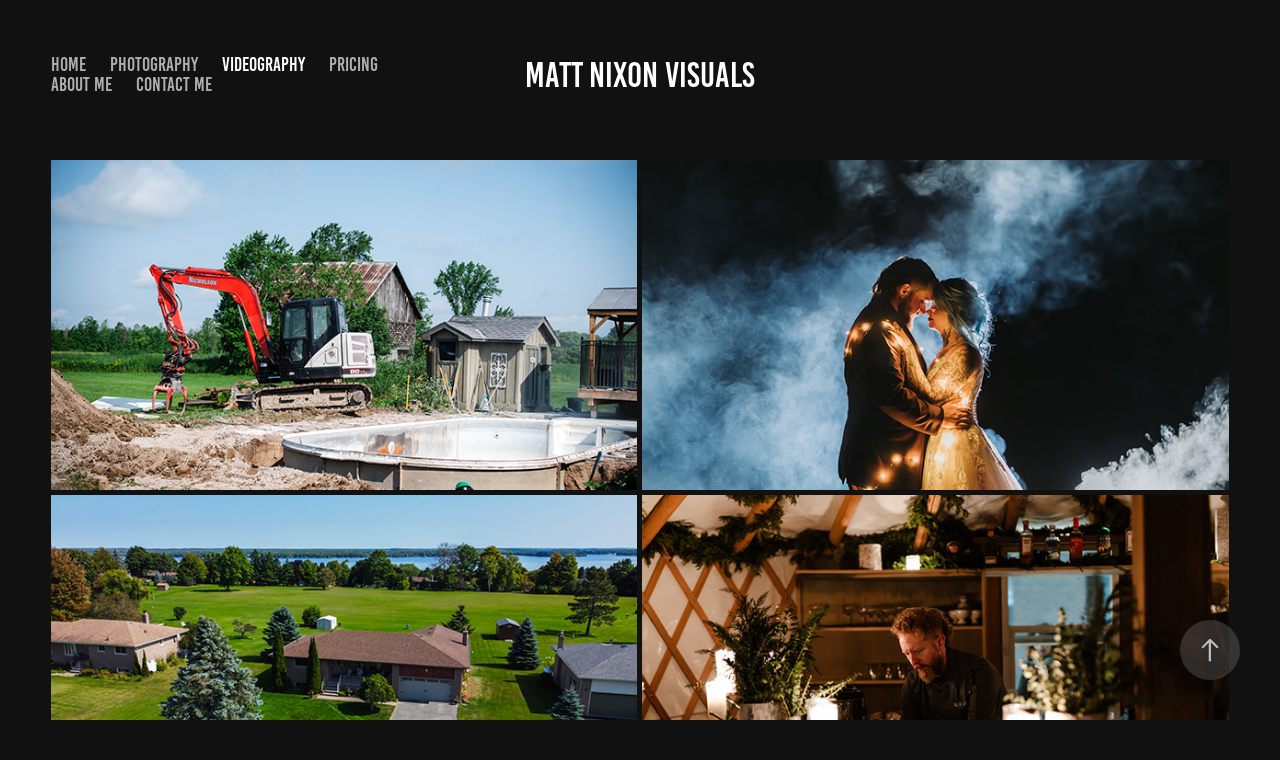

--- FILE ---
content_type: text/html; charset=utf-8
request_url: https://mattnixonvisuals.com/videography
body_size: 6328
content:
<!DOCTYPE HTML>
<html lang="en-US">
<head>
  <meta charset="UTF-8" />
  <meta name="viewport" content="width=device-width, initial-scale=1" />
      <meta name="keywords"  content="London,Ontario,Photography,Videography,music video,London Ontario Photographer,Toronto Ontario Photographer" />
      <meta name="description"  content="London Ontario Photographer &amp; Videographer " />
      <meta name="twitter:card"  content="summary_large_image" />
      <meta name="twitter:site"  content="@AdobePortfolio" />
      <meta  property="og:title" content="Matt nixon - Videography" />
      <meta  property="og:description" content="London Ontario Photographer &amp; Videographer " />
      <meta  property="og:image" content="https://cdn.myportfolio.com/8296f2ee-bf35-4802-be01-feb31a00258b/ef98d73b-56ae-4290-a2cf-21a6073769c3_rwc_0x350x7008x3949x7008.jpg?h=a1192ba72c3bbccb4d48b515a85ba945" />
      <link rel="icon" href="[data-uri]"  />
      <link rel="stylesheet" href="/dist/css/main.css" type="text/css" />
      <link rel="stylesheet" href="https://cdn.myportfolio.com/8296f2ee-bf35-4802-be01-feb31a00258b/278c8536db9ce0406c824f552ea6c7e11752809805.css?h=26603ac0b41240b6fc3ff7de6980ba74" type="text/css" />
    <link rel="canonical" href="https://mattnixonvisuals.com/videography" />
      <title>Matt nixon - Videography</title>
    <script type="text/javascript" src="//use.typekit.net/ik/[base64].js?cb=35f77bfb8b50944859ea3d3804e7194e7a3173fb" async onload="
    try {
      window.Typekit.load();
    } catch (e) {
      console.warn('Typekit not loaded.');
    }
    "></script>
</head>
  <body class="transition-enabled">  <div class='page-background-video page-background-video-with-panel'>
  </div>
  <div class="js-responsive-nav">
    <div class="responsive-nav has-social">
      <div class="close-responsive-click-area js-close-responsive-nav">
        <div class="close-responsive-button"></div>
      </div>
          <nav class="nav-container" data-hover-hint="nav" data-hover-hint-placement="bottom-start">
                <div class="gallery-title"><a href="/work" >Home</a></div>
                <div class="gallery-title"><a href="/photography-1" >Photography</a></div>
                <div class="gallery-title"><a href="/videography" class="active">Videography</a></div>
      <div class="page-title">
        <a href="/pricing" >Pricing</a>
      </div>
      <div class="page-title">
        <a href="/about-me" >About Me</a>
      </div>
      <div class="page-title">
        <a href="/contact-me" >Contact Me</a>
      </div>
          </nav>
        <div class="social pf-nav-social" data-context="theme.nav" data-hover-hint="navSocialIcons" data-hover-hint-placement="bottom-start">
          <ul>
          </ul>
        </div>
    </div>
  </div>
    <header class="site-header js-site-header " data-context="theme.nav" data-hover-hint="nav" data-hover-hint-placement="top-start">
        <nav class="nav-container" data-hover-hint="nav" data-hover-hint-placement="bottom-start">
                <div class="gallery-title"><a href="/work" >Home</a></div>
                <div class="gallery-title"><a href="/photography-1" >Photography</a></div>
                <div class="gallery-title"><a href="/videography" class="active">Videography</a></div>
      <div class="page-title">
        <a href="/pricing" >Pricing</a>
      </div>
      <div class="page-title">
        <a href="/about-me" >About Me</a>
      </div>
      <div class="page-title">
        <a href="/contact-me" >Contact Me</a>
      </div>
        </nav>
        <div class="logo-wrap" data-context="theme.logo.header" data-hover-hint="logo" data-hover-hint-placement="bottom-start">
          <div class="logo e2e-site-logo-text logo-text  ">
              <a href="" class="preserve-whitespace">Matt Nixon Visuals</a>

          </div>
        </div>
        <div class="social pf-nav-social" data-context="theme.nav" data-hover-hint="navSocialIcons" data-hover-hint-placement="bottom-start">
          <ul>
          </ul>
        </div>
        <div class="hamburger-click-area js-hamburger">
          <div class="hamburger">
            <i></i>
            <i></i>
            <i></i>
          </div>
        </div>
    </header>
    <div class="header-placeholder"></div>
  <div class="site-wrap cfix js-site-wrap">
    <div class="site-container">
      <div class="site-content e2e-site-content">
        <main>
          <section class="project-covers" data-context="page.gallery.covers">
          <a class="project-cover js-project-cover-touch hold-space" href="/construction-videos" data-context="pages" data-identity="id:p68764df300e57c3c6d23db2bdcba796ee3cafcc3e7280be75fc5e" data-hover-hint="galleryPageCover" data-hover-hint-id="p68764df300e57c3c6d23db2bdcba796ee3cafcc3e7280be75fc5e">
            <div class="cover-content-container">
              <div class="cover-image-wrap">
                <div class="cover-image">
                    <div class="cover cover-normal">

            <img
              class="cover__img js-lazy"
              src="https://cdn.myportfolio.com/8296f2ee-bf35-4802-be01-feb31a00258b/ef98d73b-56ae-4290-a2cf-21a6073769c3_rwc_0x350x7008x3949x32.jpg?h=8d115ff90761dc8f692cd3847d98f4f9"
              data-src="https://cdn.myportfolio.com/8296f2ee-bf35-4802-be01-feb31a00258b/ef98d73b-56ae-4290-a2cf-21a6073769c3_rwc_0x350x7008x3949x7008.jpg?h=a1192ba72c3bbccb4d48b515a85ba945"
              data-srcset="https://cdn.myportfolio.com/8296f2ee-bf35-4802-be01-feb31a00258b/ef98d73b-56ae-4290-a2cf-21a6073769c3_rwc_0x350x7008x3949x640.jpg?h=e4efbe869b3e607497676e51df1eb479 640w, https://cdn.myportfolio.com/8296f2ee-bf35-4802-be01-feb31a00258b/ef98d73b-56ae-4290-a2cf-21a6073769c3_rwc_0x350x7008x3949x1280.jpg?h=22b5184e630d8b1afaf42601b7843c61 1280w, https://cdn.myportfolio.com/8296f2ee-bf35-4802-be01-feb31a00258b/ef98d73b-56ae-4290-a2cf-21a6073769c3_rwc_0x350x7008x3949x1366.jpg?h=a733c828f7218f31301569a3c0bd9a27 1366w, https://cdn.myportfolio.com/8296f2ee-bf35-4802-be01-feb31a00258b/ef98d73b-56ae-4290-a2cf-21a6073769c3_rwc_0x350x7008x3949x1920.jpg?h=54a3b38069156e3d004efd422523c471 1920w, https://cdn.myportfolio.com/8296f2ee-bf35-4802-be01-feb31a00258b/ef98d73b-56ae-4290-a2cf-21a6073769c3_rwc_0x350x7008x3949x2560.jpg?h=bb4f0e498076a4c2e431a70e96b40db8 2560w, https://cdn.myportfolio.com/8296f2ee-bf35-4802-be01-feb31a00258b/ef98d73b-56ae-4290-a2cf-21a6073769c3_rwc_0x350x7008x3949x5120.jpg?h=f5d665d4ba61348bfff7be18c0b90cbc 5120w"
              data-sizes="(max-width: 540px) 100vw, (max-width: 768px) 50vw, calc(100vw / 2)"
            >
                              </div>
                </div>
              </div>
              <div class="details-wrap">
                <div class="details">
                  <div class="details-inner">
                      <div class="title preserve-whitespace">TRADES &amp; SERVICES VIDEOS</div>
                      <div class="date">2025</div>
                  </div>
                </div>
              </div>
            </div>
          </a>
          <a class="project-cover js-project-cover-touch hold-space" href="/wedding-videos" data-context="pages" data-identity="id:p6674899293ab64531f818b06167eb77fbaf24fb339b3be56bd056" data-hover-hint="galleryPageCover" data-hover-hint-id="p6674899293ab64531f818b06167eb77fbaf24fb339b3be56bd056">
            <div class="cover-content-container">
              <div class="cover-image-wrap">
                <div class="cover-image">
                    <div class="cover cover-normal">

            <img
              class="cover__img js-lazy"
              src="https://cdn.myportfolio.com/8296f2ee-bf35-4802-be01-feb31a00258b/50c878da-a00a-4d36-9d42-2648350656c0_rwc_0x300x6000x3381x32.jpg?h=b3aa8d7c7b320b70a9614fa29c3a051a"
              data-src="https://cdn.myportfolio.com/8296f2ee-bf35-4802-be01-feb31a00258b/50c878da-a00a-4d36-9d42-2648350656c0_rwc_0x300x6000x3381x6000.jpg?h=2ad9a60d688d872e25eed41e6389698f"
              data-srcset="https://cdn.myportfolio.com/8296f2ee-bf35-4802-be01-feb31a00258b/50c878da-a00a-4d36-9d42-2648350656c0_rwc_0x300x6000x3381x640.jpg?h=07e8de894652108beddd81b4d4a9e694 640w, https://cdn.myportfolio.com/8296f2ee-bf35-4802-be01-feb31a00258b/50c878da-a00a-4d36-9d42-2648350656c0_rwc_0x300x6000x3381x1280.jpg?h=7897a266fc4a894c52de333ad80a295c 1280w, https://cdn.myportfolio.com/8296f2ee-bf35-4802-be01-feb31a00258b/50c878da-a00a-4d36-9d42-2648350656c0_rwc_0x300x6000x3381x1366.jpg?h=74d8eb2213551209df37fe13772086c2 1366w, https://cdn.myportfolio.com/8296f2ee-bf35-4802-be01-feb31a00258b/50c878da-a00a-4d36-9d42-2648350656c0_rwc_0x300x6000x3381x1920.jpg?h=832add1a895da95da4189b4f463b13b5 1920w, https://cdn.myportfolio.com/8296f2ee-bf35-4802-be01-feb31a00258b/50c878da-a00a-4d36-9d42-2648350656c0_rwc_0x300x6000x3381x2560.jpg?h=340c8a05b3a48a1ffe325a31e1ca52e5 2560w, https://cdn.myportfolio.com/8296f2ee-bf35-4802-be01-feb31a00258b/50c878da-a00a-4d36-9d42-2648350656c0_rwc_0x300x6000x3381x5120.jpg?h=9279855bad0de5357498f927781950b1 5120w"
              data-sizes="(max-width: 540px) 100vw, (max-width: 768px) 50vw, calc(100vw / 2)"
            >
                              </div>
                </div>
              </div>
              <div class="details-wrap">
                <div class="details">
                  <div class="details-inner">
                      <div class="title preserve-whitespace">Wedding Videos</div>
                      <div class="date">2024</div>
                  </div>
                </div>
              </div>
            </div>
          </a>
          <a class="project-cover js-project-cover-touch hold-space has-rollover" href="/real-estate-1" data-context="pages" data-identity="id:p666b22fc6292a8cb7f055ccdddd94601c9b4dae847a2404083862" data-hover-hint="galleryPageCover" data-hover-hint-id="p666b22fc6292a8cb7f055ccdddd94601c9b4dae847a2404083862">
            <div class="cover-content-container">
              <div class="cover-image-wrap">
                <div class="cover-image">
                    <div class="cover cover-rollover">

            <img
              class="cover__img js-lazy"
              src="https://cdn.myportfolio.com/8296f2ee-bf35-4802-be01-feb31a00258b/9f335fb5-415e-4841-a2e3-1cbbcd3a81c1_rwc_0x0x3991x2250x32.jpg?h=99b4eedcba521b882c1221ac3b53a5f3"
              data-src="https://cdn.myportfolio.com/8296f2ee-bf35-4802-be01-feb31a00258b/9f335fb5-415e-4841-a2e3-1cbbcd3a81c1_rwc_0x0x3991x2250x3991.jpg?h=80afc22a6ec5185f37a1c35ecc7b99ae"
              data-srcset="https://cdn.myportfolio.com/8296f2ee-bf35-4802-be01-feb31a00258b/9f335fb5-415e-4841-a2e3-1cbbcd3a81c1_rwc_0x0x3991x2250x640.jpg?h=0dc0beaec58590232b5a8faa2162c280 640w, https://cdn.myportfolio.com/8296f2ee-bf35-4802-be01-feb31a00258b/9f335fb5-415e-4841-a2e3-1cbbcd3a81c1_rwc_0x0x3991x2250x1280.jpg?h=d9b46fce9290ade1a82148b563ab9582 1280w, https://cdn.myportfolio.com/8296f2ee-bf35-4802-be01-feb31a00258b/9f335fb5-415e-4841-a2e3-1cbbcd3a81c1_rwc_0x0x3991x2250x1366.jpg?h=0585302f78177ae8dc859aa338961943 1366w, https://cdn.myportfolio.com/8296f2ee-bf35-4802-be01-feb31a00258b/9f335fb5-415e-4841-a2e3-1cbbcd3a81c1_rwc_0x0x3991x2250x1920.jpg?h=89a31f931913beff42f11d608f1dee61 1920w, https://cdn.myportfolio.com/8296f2ee-bf35-4802-be01-feb31a00258b/9f335fb5-415e-4841-a2e3-1cbbcd3a81c1_rwc_0x0x3991x2250x2560.jpg?h=13fdf55eb35340fb2c2dfd1df22fd07f 2560w, https://cdn.myportfolio.com/8296f2ee-bf35-4802-be01-feb31a00258b/9f335fb5-415e-4841-a2e3-1cbbcd3a81c1_rwc_0x0x3991x2250x3991.jpg?h=80afc22a6ec5185f37a1c35ecc7b99ae 5120w"
              data-sizes="(max-width: 540px) 100vw, (max-width: 768px) 50vw, calc(100vw / 2)"
            >
                              </div>
                    <div class="cover cover-normal has-rollover">

            <img
              class="cover__img js-lazy"
              src="https://cdn.myportfolio.com/8296f2ee-bf35-4802-be01-feb31a00258b/0be855c7-a875-4780-8d48-e1394bc5e3f8_rwc_0x0x3991x2250x32.jpg?h=973813a18246b2a17a107132e7594cbd"
              data-src="https://cdn.myportfolio.com/8296f2ee-bf35-4802-be01-feb31a00258b/0be855c7-a875-4780-8d48-e1394bc5e3f8_rwc_0x0x3991x2250x3991.jpg?h=4d244a8fa70b117c32cf6902d99609a0"
              data-srcset="https://cdn.myportfolio.com/8296f2ee-bf35-4802-be01-feb31a00258b/0be855c7-a875-4780-8d48-e1394bc5e3f8_rwc_0x0x3991x2250x640.jpg?h=0ac12cc6e16ff0c8982c6cfca5b81a68 640w, https://cdn.myportfolio.com/8296f2ee-bf35-4802-be01-feb31a00258b/0be855c7-a875-4780-8d48-e1394bc5e3f8_rwc_0x0x3991x2250x1280.jpg?h=8a677058a2bf8b2f5cc346750bc26d99 1280w, https://cdn.myportfolio.com/8296f2ee-bf35-4802-be01-feb31a00258b/0be855c7-a875-4780-8d48-e1394bc5e3f8_rwc_0x0x3991x2250x1366.jpg?h=9711fccefc089122c26638132f470624 1366w, https://cdn.myportfolio.com/8296f2ee-bf35-4802-be01-feb31a00258b/0be855c7-a875-4780-8d48-e1394bc5e3f8_rwc_0x0x3991x2250x1920.jpg?h=a7bfad61538ea0c09658fc61739c93a7 1920w, https://cdn.myportfolio.com/8296f2ee-bf35-4802-be01-feb31a00258b/0be855c7-a875-4780-8d48-e1394bc5e3f8_rwc_0x0x3991x2250x2560.jpg?h=a1f19b1803285d8e3aad60127a12c724 2560w, https://cdn.myportfolio.com/8296f2ee-bf35-4802-be01-feb31a00258b/0be855c7-a875-4780-8d48-e1394bc5e3f8_rwc_0x0x3991x2250x3991.jpg?h=4d244a8fa70b117c32cf6902d99609a0 5120w"
              data-sizes="(max-width: 540px) 100vw, (max-width: 768px) 50vw, calc(100vw / 2)"
            >
                              </div>
                </div>
              </div>
              <div class="details-wrap">
                <div class="details">
                  <div class="details-inner">
                      <div class="title preserve-whitespace">Real Estate Videography</div>
                      <div class="date">2024</div>
                  </div>
                </div>
              </div>
            </div>
          </a>
          <a class="project-cover js-project-cover-touch hold-space has-rollover" href="/business-videos" data-context="pages" data-identity="id:p63f7f4c9eb9ca968ac226502b457b19483706d7e275fb07d27bdd" data-hover-hint="galleryPageCover" data-hover-hint-id="p63f7f4c9eb9ca968ac226502b457b19483706d7e275fb07d27bdd">
            <div class="cover-content-container">
              <div class="cover-image-wrap">
                <div class="cover-image">
                    <div class="cover cover-rollover">

            <img
              class="cover__img js-lazy"
              src="https://cdn.myportfolio.com/8296f2ee-bf35-4802-be01-feb31a00258b/7d11ec3b-3c5f-49b3-b8ec-b93e59ebf1e5_rwc_0x0x1916x1080x32.jpg?h=fbd63bdc63d0d703989a9ba7e1d65d73"
              data-src="https://cdn.myportfolio.com/8296f2ee-bf35-4802-be01-feb31a00258b/7d11ec3b-3c5f-49b3-b8ec-b93e59ebf1e5_rwc_0x0x1916x1080x1916.jpg?h=efcb07861c2dbbd7e4f74d4a5fc8206d"
              data-srcset="https://cdn.myportfolio.com/8296f2ee-bf35-4802-be01-feb31a00258b/7d11ec3b-3c5f-49b3-b8ec-b93e59ebf1e5_rwc_0x0x1916x1080x640.jpg?h=cc2bc8ef14a292176044f93d64605545 640w, https://cdn.myportfolio.com/8296f2ee-bf35-4802-be01-feb31a00258b/7d11ec3b-3c5f-49b3-b8ec-b93e59ebf1e5_rwc_0x0x1916x1080x1280.jpg?h=fd4a6ba02c138a6c07327ff4f11ba45a 1280w, https://cdn.myportfolio.com/8296f2ee-bf35-4802-be01-feb31a00258b/7d11ec3b-3c5f-49b3-b8ec-b93e59ebf1e5_rwc_0x0x1916x1080x1366.jpg?h=829cab0019c29eec137dd94bc5f370cb 1366w, https://cdn.myportfolio.com/8296f2ee-bf35-4802-be01-feb31a00258b/7d11ec3b-3c5f-49b3-b8ec-b93e59ebf1e5_rwc_0x0x1916x1080x1920.jpg?h=08349a265c569007f15d092472f03d7f 1920w, https://cdn.myportfolio.com/8296f2ee-bf35-4802-be01-feb31a00258b/7d11ec3b-3c5f-49b3-b8ec-b93e59ebf1e5_rwc_0x0x1916x1080x1916.jpg?h=efcb07861c2dbbd7e4f74d4a5fc8206d 2560w, https://cdn.myportfolio.com/8296f2ee-bf35-4802-be01-feb31a00258b/7d11ec3b-3c5f-49b3-b8ec-b93e59ebf1e5_rwc_0x0x1916x1080x1916.jpg?h=efcb07861c2dbbd7e4f74d4a5fc8206d 5120w"
              data-sizes="(max-width: 540px) 100vw, (max-width: 768px) 50vw, calc(100vw / 2)"
            >
                              </div>
                    <div class="cover cover-normal has-rollover">

            <img
              class="cover__img js-lazy"
              src="https://cdn.myportfolio.com/8296f2ee-bf35-4802-be01-feb31a00258b/20bc1965-ea5a-4935-b8df-6f2c93f18af3_rwc_0x300x6000x3381x32.jpg?h=0c33dfdcecca83d0ad9be70186851db3"
              data-src="https://cdn.myportfolio.com/8296f2ee-bf35-4802-be01-feb31a00258b/20bc1965-ea5a-4935-b8df-6f2c93f18af3_rwc_0x300x6000x3381x6000.jpg?h=3dbddcfab1b6b2abb22025f083213186"
              data-srcset="https://cdn.myportfolio.com/8296f2ee-bf35-4802-be01-feb31a00258b/20bc1965-ea5a-4935-b8df-6f2c93f18af3_rwc_0x300x6000x3381x640.jpg?h=db77ef510fa6e3e1b36da1fbaa49184b 640w, https://cdn.myportfolio.com/8296f2ee-bf35-4802-be01-feb31a00258b/20bc1965-ea5a-4935-b8df-6f2c93f18af3_rwc_0x300x6000x3381x1280.jpg?h=70156e517d4bf199f6fcd55a684bebec 1280w, https://cdn.myportfolio.com/8296f2ee-bf35-4802-be01-feb31a00258b/20bc1965-ea5a-4935-b8df-6f2c93f18af3_rwc_0x300x6000x3381x1366.jpg?h=833e80a6f6e49ec07013fdcb7db00f1b 1366w, https://cdn.myportfolio.com/8296f2ee-bf35-4802-be01-feb31a00258b/20bc1965-ea5a-4935-b8df-6f2c93f18af3_rwc_0x300x6000x3381x1920.jpg?h=9177cda0d07c7ed36bb2e879db2935d6 1920w, https://cdn.myportfolio.com/8296f2ee-bf35-4802-be01-feb31a00258b/20bc1965-ea5a-4935-b8df-6f2c93f18af3_rwc_0x300x6000x3381x2560.jpg?h=0e18711946f435ad050833e2b40d228c 2560w, https://cdn.myportfolio.com/8296f2ee-bf35-4802-be01-feb31a00258b/20bc1965-ea5a-4935-b8df-6f2c93f18af3_rwc_0x300x6000x3381x5120.jpg?h=13211b20e02ced10a3c53ea3646f78b5 5120w"
              data-sizes="(max-width: 540px) 100vw, (max-width: 768px) 50vw, calc(100vw / 2)"
            >
                              </div>
                </div>
              </div>
              <div class="details-wrap">
                <div class="details">
                  <div class="details-inner">
                      <div class="title preserve-whitespace">Food &amp; Hospitality Videos</div>
                      <div class="date">2023</div>
                  </div>
                </div>
              </div>
            </div>
          </a>
          <a class="project-cover js-project-cover-touch hold-space has-rollover" href="/music-videos" data-context="pages" data-identity="id:p5fb7e1ac2d7f845b438b389b80c49cc21ba2342593fdf89f7bac7" data-hover-hint="galleryPageCover" data-hover-hint-id="p5fb7e1ac2d7f845b438b389b80c49cc21ba2342593fdf89f7bac7">
            <div class="cover-content-container">
              <div class="cover-image-wrap">
                <div class="cover-image">
                    <div class="cover cover-rollover">

            <img
              class="cover__img js-lazy"
              src="https://cdn.myportfolio.com/8296f2ee-bf35-4802-be01-feb31a00258b/691dc5e5-e31f-40c3-849c-1b5242fbc6c7_carw_16x9x32.png?h=16f973df709f1c3b2c4fc94a69546c3e"
              data-src="https://cdn.myportfolio.com/8296f2ee-bf35-4802-be01-feb31a00258b/691dc5e5-e31f-40c3-849c-1b5242fbc6c7_car_16x9.png?h=de03fd1d12bbff640a770841e56f9cfc"
              data-srcset="https://cdn.myportfolio.com/8296f2ee-bf35-4802-be01-feb31a00258b/691dc5e5-e31f-40c3-849c-1b5242fbc6c7_carw_16x9x640.png?h=807ed7cf337ea7556f5e1d8c31103780 640w, https://cdn.myportfolio.com/8296f2ee-bf35-4802-be01-feb31a00258b/691dc5e5-e31f-40c3-849c-1b5242fbc6c7_carw_16x9x1280.png?h=c0a273ca3d1f887b654ef5549c6e4b4d 1280w, https://cdn.myportfolio.com/8296f2ee-bf35-4802-be01-feb31a00258b/691dc5e5-e31f-40c3-849c-1b5242fbc6c7_carw_16x9x1366.png?h=5361a4f4263899ade409f679f17c55ea 1366w, https://cdn.myportfolio.com/8296f2ee-bf35-4802-be01-feb31a00258b/691dc5e5-e31f-40c3-849c-1b5242fbc6c7_carw_16x9x1920.png?h=37ae4bc7ecd9b0b8a76ffe6e7b97ae81 1920w, https://cdn.myportfolio.com/8296f2ee-bf35-4802-be01-feb31a00258b/691dc5e5-e31f-40c3-849c-1b5242fbc6c7_carw_16x9x2560.png?h=540d7ea8f9b64884f39ec991ab8c7fef 2560w, https://cdn.myportfolio.com/8296f2ee-bf35-4802-be01-feb31a00258b/691dc5e5-e31f-40c3-849c-1b5242fbc6c7_carw_16x9x5120.png?h=e7a3866e33143d57d1afcfd1fffdfd61 5120w"
              data-sizes="(max-width: 540px) 100vw, (max-width: 768px) 50vw, calc(100vw / 2)"
            >
                              </div>
                    <div class="cover cover-normal has-rollover">

            <img
              class="cover__img js-lazy"
              src="https://cdn.myportfolio.com/8296f2ee-bf35-4802-be01-feb31a00258b/44f24975-dbc8-411b-9347-8995a821cfa9_carw_16x9x32.png?h=59b0e078acfea75c839bdcc208b8b2de"
              data-src="https://cdn.myportfolio.com/8296f2ee-bf35-4802-be01-feb31a00258b/44f24975-dbc8-411b-9347-8995a821cfa9_car_16x9.png?h=9dbe948d8bf6dfbaff437ac4c9b327a6"
              data-srcset="https://cdn.myportfolio.com/8296f2ee-bf35-4802-be01-feb31a00258b/44f24975-dbc8-411b-9347-8995a821cfa9_carw_16x9x640.png?h=edb76ea52fcaa53dcebab18c496bfff8 640w, https://cdn.myportfolio.com/8296f2ee-bf35-4802-be01-feb31a00258b/44f24975-dbc8-411b-9347-8995a821cfa9_carw_16x9x1280.png?h=27529fe91c4eb3a5c8b0faebceafa13e 1280w, https://cdn.myportfolio.com/8296f2ee-bf35-4802-be01-feb31a00258b/44f24975-dbc8-411b-9347-8995a821cfa9_carw_16x9x1366.png?h=42c3c0b64ee8e67d7a8669d2f288385c 1366w, https://cdn.myportfolio.com/8296f2ee-bf35-4802-be01-feb31a00258b/44f24975-dbc8-411b-9347-8995a821cfa9_carw_16x9x1920.png?h=90566c920295fe050436345b0b404f56 1920w, https://cdn.myportfolio.com/8296f2ee-bf35-4802-be01-feb31a00258b/44f24975-dbc8-411b-9347-8995a821cfa9_carw_16x9x2560.png?h=d05a03c3f9d69e723a99c1dedf7e53d1 2560w, https://cdn.myportfolio.com/8296f2ee-bf35-4802-be01-feb31a00258b/44f24975-dbc8-411b-9347-8995a821cfa9_carw_16x9x5120.png?h=2ab01f62c35130331b269cd196228bf7 5120w"
              data-sizes="(max-width: 540px) 100vw, (max-width: 768px) 50vw, calc(100vw / 2)"
            >
                              </div>
                </div>
              </div>
              <div class="details-wrap">
                <div class="details">
                  <div class="details-inner">
                      <div class="title preserve-whitespace">Music Videos</div>
                      <div class="date">2020</div>
                  </div>
                </div>
              </div>
            </div>
          </a>
          <a class="project-cover js-project-cover-touch hold-space" href="/fashion-1" data-context="pages" data-identity="id:p5fb841a6630bd1dbe84397b84af1219b8bf3eb78d7df6b1427e7a" data-hover-hint="galleryPageCover" data-hover-hint-id="p5fb841a6630bd1dbe84397b84af1219b8bf3eb78d7df6b1427e7a">
            <div class="cover-content-container">
              <div class="cover-image-wrap">
                <div class="cover-image">
                    <div class="cover cover-normal">

            <img
              class="cover__img js-lazy"
              src="https://cdn.myportfolio.com/8296f2ee-bf35-4802-be01-feb31a00258b/8e4357d8-0fc3-40a3-bc65-4bfdf4cf466b_carw_16x9x32.png?h=6929a14dd02214c36dbad805a10d989d"
              data-src="https://cdn.myportfolio.com/8296f2ee-bf35-4802-be01-feb31a00258b/8e4357d8-0fc3-40a3-bc65-4bfdf4cf466b_car_16x9.png?h=7cf98adf2347fce47adf0e9725d334d1"
              data-srcset="https://cdn.myportfolio.com/8296f2ee-bf35-4802-be01-feb31a00258b/8e4357d8-0fc3-40a3-bc65-4bfdf4cf466b_carw_16x9x640.png?h=e9aa7a26035bc6ce5e11daa529b55d60 640w, https://cdn.myportfolio.com/8296f2ee-bf35-4802-be01-feb31a00258b/8e4357d8-0fc3-40a3-bc65-4bfdf4cf466b_carw_16x9x1280.png?h=ea348b6ae21420e0f95644078435361a 1280w, https://cdn.myportfolio.com/8296f2ee-bf35-4802-be01-feb31a00258b/8e4357d8-0fc3-40a3-bc65-4bfdf4cf466b_carw_16x9x1366.png?h=99be73c01b4782a3abe319e46a8981a6 1366w, https://cdn.myportfolio.com/8296f2ee-bf35-4802-be01-feb31a00258b/8e4357d8-0fc3-40a3-bc65-4bfdf4cf466b_carw_16x9x1920.png?h=82e43b6799f5d1394d3dcb8ab7f1e23a 1920w, https://cdn.myportfolio.com/8296f2ee-bf35-4802-be01-feb31a00258b/8e4357d8-0fc3-40a3-bc65-4bfdf4cf466b_carw_16x9x2560.png?h=27d85f24e0058d6a3fb3f3f1e6aabe2b 2560w, https://cdn.myportfolio.com/8296f2ee-bf35-4802-be01-feb31a00258b/8e4357d8-0fc3-40a3-bc65-4bfdf4cf466b_carw_16x9x5120.png?h=33c51d354c3ed7f8b89bdcc85f31a490 5120w"
              data-sizes="(max-width: 540px) 100vw, (max-width: 768px) 50vw, calc(100vw / 2)"
            >
                              </div>
                </div>
              </div>
              <div class="details-wrap">
                <div class="details">
                  <div class="details-inner">
                      <div class="title preserve-whitespace">Fashion Videos</div>
                      <div class="date">2020</div>
                  </div>
                </div>
              </div>
            </div>
          </a>
          <a class="project-cover js-project-cover-touch hold-space has-rollover" href="/gym-videos" data-context="pages" data-identity="id:p622d64cd0a68f973981a27e38d461c78f6539cbe8f862482631a1" data-hover-hint="galleryPageCover" data-hover-hint-id="p622d64cd0a68f973981a27e38d461c78f6539cbe8f862482631a1">
            <div class="cover-content-container">
              <div class="cover-image-wrap">
                <div class="cover-image">
                    <div class="cover cover-rollover">

            <img
              class="cover__img js-lazy"
              src="https://cdn.myportfolio.com/8296f2ee-bf35-4802-be01-feb31a00258b/b75b9007-f7b6-4dd1-8e3d-d1154ab384c1_rwc_170x0x1502x847x32.png?h=cf8ba57b662227d812a2a91fada612fe"
              data-src="https://cdn.myportfolio.com/8296f2ee-bf35-4802-be01-feb31a00258b/b75b9007-f7b6-4dd1-8e3d-d1154ab384c1_rwc_170x0x1502x847x1502.png?h=54f29e1a379c5752e989f8230c8c222e"
              data-srcset="https://cdn.myportfolio.com/8296f2ee-bf35-4802-be01-feb31a00258b/b75b9007-f7b6-4dd1-8e3d-d1154ab384c1_rwc_170x0x1502x847x640.png?h=2164a58cd9d21227302b20017fb5d1a0 640w, https://cdn.myportfolio.com/8296f2ee-bf35-4802-be01-feb31a00258b/b75b9007-f7b6-4dd1-8e3d-d1154ab384c1_rwc_170x0x1502x847x1280.png?h=a335efdbe94a6afd195c36d646fd4f24 1280w, https://cdn.myportfolio.com/8296f2ee-bf35-4802-be01-feb31a00258b/b75b9007-f7b6-4dd1-8e3d-d1154ab384c1_rwc_170x0x1502x847x1366.png?h=ad7ec31cac38bb224fe6893ce658dc29 1366w, https://cdn.myportfolio.com/8296f2ee-bf35-4802-be01-feb31a00258b/b75b9007-f7b6-4dd1-8e3d-d1154ab384c1_rwc_170x0x1502x847x1502.png?h=54f29e1a379c5752e989f8230c8c222e 1920w, https://cdn.myportfolio.com/8296f2ee-bf35-4802-be01-feb31a00258b/b75b9007-f7b6-4dd1-8e3d-d1154ab384c1_rwc_170x0x1502x847x1502.png?h=54f29e1a379c5752e989f8230c8c222e 2560w, https://cdn.myportfolio.com/8296f2ee-bf35-4802-be01-feb31a00258b/b75b9007-f7b6-4dd1-8e3d-d1154ab384c1_rwc_170x0x1502x847x1502.png?h=54f29e1a379c5752e989f8230c8c222e 5120w"
              data-sizes="(max-width: 540px) 100vw, (max-width: 768px) 50vw, calc(100vw / 2)"
            >
                              </div>
                    <div class="cover cover-normal has-rollover">

            <img
              class="cover__img js-lazy"
              src="https://cdn.myportfolio.com/8296f2ee-bf35-4802-be01-feb31a00258b/b1f3bac8-868b-4a07-8659-f6cdb4397f81_rwc_173x0x1525x859x32.png?h=b601ac0f517c68e834a427e351488d8a"
              data-src="https://cdn.myportfolio.com/8296f2ee-bf35-4802-be01-feb31a00258b/b1f3bac8-868b-4a07-8659-f6cdb4397f81_rwc_173x0x1525x859x1525.png?h=62cd8aaaba95b0c83bbd93681fc4c3f9"
              data-srcset="https://cdn.myportfolio.com/8296f2ee-bf35-4802-be01-feb31a00258b/b1f3bac8-868b-4a07-8659-f6cdb4397f81_rwc_173x0x1525x859x640.png?h=3928c0aaecfecf66b578f5515b1a4d23 640w, https://cdn.myportfolio.com/8296f2ee-bf35-4802-be01-feb31a00258b/b1f3bac8-868b-4a07-8659-f6cdb4397f81_rwc_173x0x1525x859x1280.png?h=531e49f211a2c04a4bfcb9ac4db3bc49 1280w, https://cdn.myportfolio.com/8296f2ee-bf35-4802-be01-feb31a00258b/b1f3bac8-868b-4a07-8659-f6cdb4397f81_rwc_173x0x1525x859x1366.png?h=d942e2a3ff993fc263950abb9f751ccd 1366w, https://cdn.myportfolio.com/8296f2ee-bf35-4802-be01-feb31a00258b/b1f3bac8-868b-4a07-8659-f6cdb4397f81_rwc_173x0x1525x859x1525.png?h=62cd8aaaba95b0c83bbd93681fc4c3f9 1920w, https://cdn.myportfolio.com/8296f2ee-bf35-4802-be01-feb31a00258b/b1f3bac8-868b-4a07-8659-f6cdb4397f81_rwc_173x0x1525x859x1525.png?h=62cd8aaaba95b0c83bbd93681fc4c3f9 2560w, https://cdn.myportfolio.com/8296f2ee-bf35-4802-be01-feb31a00258b/b1f3bac8-868b-4a07-8659-f6cdb4397f81_rwc_173x0x1525x859x1525.png?h=62cd8aaaba95b0c83bbd93681fc4c3f9 5120w"
              data-sizes="(max-width: 540px) 100vw, (max-width: 768px) 50vw, calc(100vw / 2)"
            >
                              </div>
                </div>
              </div>
              <div class="details-wrap">
                <div class="details">
                  <div class="details-inner">
                      <div class="title preserve-whitespace">Gym Videos</div>
                      <div class="date">2022</div>
                  </div>
                </div>
              </div>
            </div>
          </a>
          <a class="project-cover js-project-cover-touch hold-space" href="/car-videos" data-context="pages" data-identity="id:p5fbf00b45870cd24aa48ad5320bc3d1952ae931a6e15af7937049" data-hover-hint="galleryPageCover" data-hover-hint-id="p5fbf00b45870cd24aa48ad5320bc3d1952ae931a6e15af7937049">
            <div class="cover-content-container">
              <div class="cover-image-wrap">
                <div class="cover-image">
                    <div class="cover cover-normal">

            <img
              class="cover__img js-lazy"
              src="https://cdn.myportfolio.com/8296f2ee-bf35-4802-be01-feb31a00258b/349e4057-da8d-497f-ac15-e057bc081769_carw_16x9x32.jpg?h=cb9a5f9d45661620e9031de959664441"
              data-src="https://cdn.myportfolio.com/8296f2ee-bf35-4802-be01-feb31a00258b/349e4057-da8d-497f-ac15-e057bc081769_car_16x9.jpg?h=faa69134268510e2fe81672e50ee3bde"
              data-srcset="https://cdn.myportfolio.com/8296f2ee-bf35-4802-be01-feb31a00258b/349e4057-da8d-497f-ac15-e057bc081769_carw_16x9x640.jpg?h=4f669b6f879733c9ed12f8a38a6d2d18 640w, https://cdn.myportfolio.com/8296f2ee-bf35-4802-be01-feb31a00258b/349e4057-da8d-497f-ac15-e057bc081769_carw_16x9x1280.jpg?h=3b49caf95c0f39e9d9566480cc68fd9b 1280w, https://cdn.myportfolio.com/8296f2ee-bf35-4802-be01-feb31a00258b/349e4057-da8d-497f-ac15-e057bc081769_carw_16x9x1366.jpg?h=c44a8cd7c7d0bdc9f9cc49e42b597c86 1366w, https://cdn.myportfolio.com/8296f2ee-bf35-4802-be01-feb31a00258b/349e4057-da8d-497f-ac15-e057bc081769_carw_16x9x1920.jpg?h=76d8a8ab6252e28f951697620d17e4e1 1920w, https://cdn.myportfolio.com/8296f2ee-bf35-4802-be01-feb31a00258b/349e4057-da8d-497f-ac15-e057bc081769_carw_16x9x2560.jpg?h=7883c5530c25504ce8534545858953c4 2560w, https://cdn.myportfolio.com/8296f2ee-bf35-4802-be01-feb31a00258b/349e4057-da8d-497f-ac15-e057bc081769_carw_16x9x5120.jpg?h=f92023a54962aeed211096cc58857099 5120w"
              data-sizes="(max-width: 540px) 100vw, (max-width: 768px) 50vw, calc(100vw / 2)"
            >
                              </div>
                </div>
              </div>
              <div class="details-wrap">
                <div class="details">
                  <div class="details-inner">
                      <div class="title preserve-whitespace">Car Videos</div>
                      <div class="date">2020</div>
                  </div>
                </div>
              </div>
            </div>
          </a>
          </section>
              <section class="back-to-top" data-hover-hint="backToTop">
                <a href="#"><span class="arrow">&uarr;</span><span class="preserve-whitespace">Back to Top</span></a>
              </section>
              <a class="back-to-top-fixed js-back-to-top back-to-top-fixed-with-panel" data-hover-hint="backToTop" data-hover-hint-placement="top-start" href="#">
                <svg version="1.1" id="Layer_1" xmlns="http://www.w3.org/2000/svg" xmlns:xlink="http://www.w3.org/1999/xlink" x="0px" y="0px"
                 viewBox="0 0 26 26" style="enable-background:new 0 0 26 26;" xml:space="preserve" class="icon icon-back-to-top">
                <g>
                  <path d="M13.8,1.3L21.6,9c0.1,0.1,0.1,0.3,0.2,0.4c0.1,0.1,0.1,0.3,0.1,0.4s0,0.3-0.1,0.4c-0.1,0.1-0.1,0.3-0.3,0.4
                    c-0.1,0.1-0.2,0.2-0.4,0.3c-0.2,0.1-0.3,0.1-0.4,0.1c-0.1,0-0.3,0-0.4-0.1c-0.2-0.1-0.3-0.2-0.4-0.3L14.2,5l0,19.1
                    c0,0.2-0.1,0.3-0.1,0.5c0,0.1-0.1,0.3-0.3,0.4c-0.1,0.1-0.2,0.2-0.4,0.3c-0.1,0.1-0.3,0.1-0.5,0.1c-0.1,0-0.3,0-0.4-0.1
                    c-0.1-0.1-0.3-0.1-0.4-0.3c-0.1-0.1-0.2-0.2-0.3-0.4c-0.1-0.1-0.1-0.3-0.1-0.5l0-19.1l-5.7,5.7C6,10.8,5.8,10.9,5.7,11
                    c-0.1,0.1-0.3,0.1-0.4,0.1c-0.2,0-0.3,0-0.4-0.1c-0.1-0.1-0.3-0.2-0.4-0.3c-0.1-0.1-0.1-0.2-0.2-0.4C4.1,10.2,4,10.1,4.1,9.9
                    c0-0.1,0-0.3,0.1-0.4c0-0.1,0.1-0.3,0.3-0.4l7.7-7.8c0.1,0,0.2-0.1,0.2-0.1c0,0,0.1-0.1,0.2-0.1c0.1,0,0.2,0,0.2-0.1
                    c0.1,0,0.1,0,0.2,0c0,0,0.1,0,0.2,0c0.1,0,0.2,0,0.2,0.1c0.1,0,0.1,0.1,0.2,0.1C13.7,1.2,13.8,1.2,13.8,1.3z"/>
                </g>
                </svg>
              </a>
              <footer class="site-footer" data-hover-hint="footer">
                <div class="footer-text">
                  Thanks for visiting my website :)
                </div>
              </footer>
        </main>
      </div>
    </div>
  </div>
</body>
<script type="text/javascript">
  // fix for Safari's back/forward cache
  window.onpageshow = function(e) {
    if (e.persisted) { window.location.reload(); }
  };
</script>
  <script type="text/javascript">var __config__ = {"page_id":"p5fb448580abcb66cc48b2ff0a7fd191afea2bfe0c59009aed5de8","theme":{"name":"marta\/ludwig"},"pageTransition":true,"linkTransition":true,"disableDownload":false,"localizedValidationMessages":{"required":"This field is required","Email":"This field must be a valid email address"},"lightbox":{"enabled":true,"color":{"opacity":0.94,"hex":"#fff"}},"cookie_banner":{"enabled":false}};</script>
  <script type="text/javascript" src="/site/translations?cb=35f77bfb8b50944859ea3d3804e7194e7a3173fb"></script>
  <script type="text/javascript" src="/dist/js/main.js?cb=35f77bfb8b50944859ea3d3804e7194e7a3173fb"></script>
</html>
